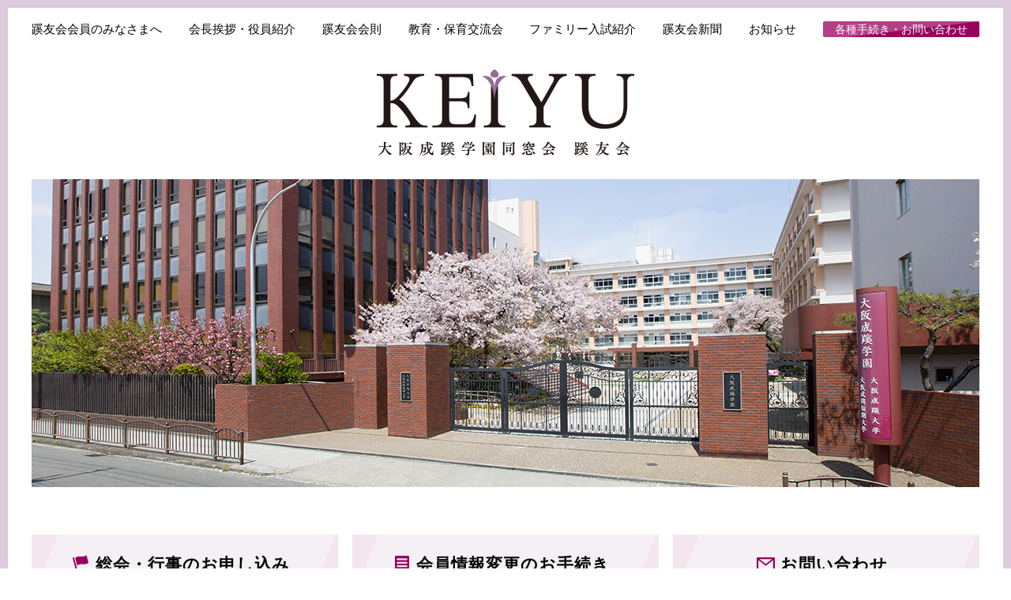

--- FILE ---
content_type: text/html; charset=UTF-8
request_url: https://osaka-keiyukai.jp/
body_size: 3594
content:
<!DOCTYPE html>
<html lang="ja">
<head>
	<meta charset="UTF-8">
	<meta name="viewport" content="width=device-width, initial-scale=1">
	<meta name="description" content="">
	<meta name="keywords" content="">
	<title>大阪成蹊学園　蹊友会</title>
	<link rel="stylesheet" href="/assets/css/base.css" media="all">
	<link rel="stylesheet" href="/assets/css/common.css" media="all">
	<link rel="stylesheet" href="/assets/css/print.css" media="print">
	<script src="https://ajax.googleapis.com/ajax/libs/jquery/1.11.3/jquery.min.js"></script>
	<script src="/assets/js/common.js"></script>
</head>
<body class="top">
	<div id="inc-header"></div>

	<h1 class="top_logo forPC"><img src="/assets/images/top_logo.png" alt="大阪成蹊学園　蹊友会"></h1>

	<ul class="mv">
		<li class="mv2"><img src="/assets/images/top_mv.jpg" class="forPC"><img src="/assets/images/top_mv_sp.jpg" class="forSP"></li>
	</ul>

	<nav class="top_nv">
		<ul>
			<li class="nv1"><a href="/wp/entry/"><b>総会・行事</b>のお申し込み</a></li>
			<li class="nv2"><a href="/wp/edit/"><b>会員情報</b>変更のお手続き</a></li>
			<li class="nv3"><a href="/wp/inquiry/"><b>お問い合わせ</b></a></li>
		</ul>
	</nav>

	<div class="sec-wrapper">
		<section class="news">
			<h2>お知らせ</h2>

						<dl>
				<dt>2026.01.14</dt>
				<dd>
											<a href="https://osaka-keiyukai.jp/wp/2025%e5%b9%b412%e6%9c%887%e6%97%a5%ef%bc%88%e6%97%a5%ef%bc%89%e8%b9%8a%e5%8f%8b%e4%bc%9a%e7%b7%8f%e4%bc%9a%e3%82%92%e9%96%8b%e5%82%ac%e3%81%97%e3%81%be%e3%81%97%e3%81%9f/">2025年12月7日（日）蹊友会総会を開催しました!</a>
									</dd>
			</dl>
						<dl>
				<dt>2025.12.11</dt>
				<dd>
											<a href="https://osaka-keiyukai.jp/wp/%e8%b9%8a%e5%8f%8b%e4%bc%9a%e4%ba%8b%e5%8b%99%e5%b1%80%e3%80%80%e5%86%ac%e5%ad%a3%e4%bc%91%e6%a5%ad%e3%81%ae%e3%81%8a%e7%9f%a5%e3%82%89%e3%81%9b-5/">蹊友会事務局　冬季休業のお知らせ</a>
									</dd>
			</dl>
						<dl>
				<dt>2025.08.20</dt>
				<dd>
											<a href="https://osaka-keiyukai.jp/wp/%e4%bb%a4%e5%92%8c7%e5%b9%b4%e5%ba%a6%e8%b9%8a%e5%8f%8b%e4%bc%9a%e7%b7%8f%e4%bc%9a%e3%81%ae%e3%81%94%e6%a1%88%e5%86%85/">令和7年度蹊友会総会のご案内</a>
									</dd>
			</dl>
						<dl>
				<dt>2025.08.04</dt>
				<dd>
											<a href="https://osaka-keiyukai.jp/wp/%e8%b9%8a%e5%8f%8b%e4%bc%9a%e4%ba%8b%e5%8b%99%e5%b1%80%e3%80%80%e5%a4%8f%e5%ad%a3%e4%bc%91%e6%a5%ad%e3%81%ae%e3%81%8a%e7%9f%a5%e3%82%89%e3%81%9b-6/">蹊友会事務局　夏季休業のお知らせ</a>
									</dd>
			</dl>
						<dl>
				<dt>2025.07.07</dt>
				<dd>
											<a href="https://osaka-keiyukai.jp/wp/%e3%80%90%e3%81%b3%e3%82%8f%e3%81%93%e6%88%90%e8%b9%8a%e3%82%b9%e3%83%9d%e3%83%bc%e3%83%84%e5%a4%a7%e5%ad%a6%e5%8d%92%e6%a5%ad%e7%94%9f%e5%af%be%e8%b1%a1%e3%80%91%e3%83%9b%e3%83%bc%e3%83%a0%e3%82%ab/">【びわこ成蹊スポーツ大学卒業生対象】ホームカミングデープレイベント（懇親会）開催のお知らせ</a>
									</dd>
			</dl>
						<p class="nv-archive"><a href="/news/">過去のお知らせはこちら</a></p>
		</section>

		<section class="report">
			<h2>蹊友会新聞</h2>
			<a href="/assets/pdf/keiyukai_no47.pdf" target="_blank" class="cover"><img src="/assets/images/img_report47.png" alt="蹊友会新聞 最新号表紙">No.<b>47</b><span>（2025年4月1日発行）</span><span class="pdf">最新号を読む</span></a>
			<p class="nv-archive"><a href="/newsletter/">バックナンバーはこちら</a></p>
		</section>
	</div>

	<div id="inc-footer"></div>
</body>
</html>

--- FILE ---
content_type: text/html
request_url: https://osaka-keiyukai.jp/assets/inc/header.html
body_size: 1110
content:
	<header>
		<a href="/" class="lower_logo"><img src="/assets/images/lower_logo.png" alt="大阪成蹊学園　蹊友会" class="forPC"><img src="/assets/images/top_logo.png" class="forSP"></a>
		<a href="" class="btn_menu forSP">メニュー</a>
		<nav class="common-menu">
			<ul>
				<li><a href="/about/">蹊友会会員のみなさまへ</a></li>
				<li><a href="/officer/">会長挨拶・役員紹介</a></li>
				<li><a href="/constitution/">蹊友会会則</a></li>
				<li><a href="/exchange/">教育・保育交流会</a></li>
				<li><a href="/family/">ファミリー入試紹介</a></li>
				<li><a href="/newsletter/">蹊友会新聞</a></li>
				<li><a href="/news/">お知らせ</a></li>
				<li class="forPC"><a href="/contact/" class="btn">各種手続き・お問い合わせ</a></li>
				<li class="nv1 forSP"><a href="/wp/entry/"><b>総会・行事</b>のお申し込み</a></li>
				<li class="nv2 forSP"><a href="/wp/edit/"><b>会員情報</b>変更のお手続き</a></li>
				<li class="nv3 forSP"><a href="/wp/inquiry/"><b>お問い合わせ</b></a></li>
			</ul>
		</nav>
	</header>


--- FILE ---
content_type: text/html
request_url: https://osaka-keiyukai.jp/assets/inc/footer.html
body_size: 1429
content:
	<footer>
		<div class="wrapper">
			<div class="info">
				<h5>大阪成蹊学園　蹊友会</h5>
				<p>大阪成蹊学園蹊友会事務局<br>〒533-0007&nbsp;大阪市東淀川区相川3-10-62</p>
				<p>TEL&thinsp;:&thinsp;06-6349-9750<br>FAX&thinsp;:&thinsp;06-6340-0727<br>MAIL&thinsp;:&thinsp;<a href="mailto:info@osaka-keiyukai.jp">info@osaka-keiyukai.jp</a></p>
			</div>
			<div class="links">
				<h5>学園リンク</h5>
				<p><a href="http://osaka-seikei.jp/" target="_blank">大阪成蹊学園</a></p>
			</div>
			<nav>
				<ul>
					<li><a href="/about/">蹊友会会員のみなさまへ</a></li>
					<li><a href="/officer/">会長挨拶・役員紹介</a></li>
					<li><a href="/constitution/">蹊友会会則</a></li>
					<li><a href="/exchange/">教育・保育交流会</a></li>
					<li><a href="/family/">ファミリー入試紹介</a></li>
					<li><a href="/newsletter/">蹊友会新聞</a></li>
					<li><a href="/news/">お知らせ</a></li>
				</ul>
			</nav>
			<nav>
				<ul>
					<li class="nv1"><a href="/wp/entry/">総会・行事のお申し込み</a></li>
					<li class="nv2"><a href="/wp/edit/">会員情報変更のお手続き</a></li>
					<li class="nv3"><a href="/wp/inquiry/">お問い合わせ</a></li>
					<li><a href="/policy/">個人情報保護方針</a></li>
				</ul>
			</nav>
		</div>
		<p class="copyright">©OSAKA SEIKEI GAKUEN. All rights reserved.</p>
	</footer>


--- FILE ---
content_type: text/css
request_url: https://osaka-keiyukai.jp/assets/css/common.css
body_size: 32322
content:
@charset "utf-8";
/*
**********************************************************************

* common.css

*********************************************************************
*/

/*
----------------------------------------------------------------------*/
body {
	font-family: -apple-system,BlinkMacSystemFont,"Helvetica Neue","游ゴシック Medium",YuGothic,YuGothicM,"Hiragino Kaku Gothic ProN",メイリオ,Meiryo,sans-serif;
	color: #000;
	line-height: 2;
	letter-spacing: 0;
	-webkit-text-size-adjust: 100%;
	font-size: 16px;
	border: 10px solid #ddccde;
}

@font-face {
  font-family: YuGothicM;
  src: local("Yu Gothic Medium");
}

@import url(http://fonts.googleapis.com/earlyaccess/notosansjapanese.css);

@media (min-width:751px) {
	.forSP { display: none !important;}
}

/* link
----------------------------------------------------------------------*/
a {
	color: #97005d;
	text-decoration: underline;
}
a:visited {
	color: #97005d;
	text-decoration: underline;
}
a:hover {
	text-decoration: none;
}

a.btn-nv {
	display: inline-block;
	padding: 12px 24px;
	font-family: -apple-system,BlinkMacSystemFont,"Helvetica Neue","游ゴシック Medium",YuGothic,YuGothicM,"Hiragino Kaku Gothic ProN",メイリオ,Meiryo,sans-serif;
	font-size: 16px;
	font-weight: 400;
	letter-spacing: 1px;
	color: #fff;
	background: url(../images/btn-base3.png) no-repeat;
	background-size: cover;
	border-radius: 2px;
	text-decoration: none;
}
a.btn-nv:hover {
	-webkit-filter: brightness(1.2);
	-moz-filter: brightness(1.2);
	-o-filter: brightness(1.2);
	-ms-filter: brightness(1.2);
	filter: brightness(1.2);
}
a.nv-print span {
	padding-left: 2em;
	background: url(../images/icon_print.png) left center no-repeat;
	background-size: 1.2em;
}

/* header
----------------------------------------------------------------------*/
header {
	margin-top: 20px;
	font-size: 14.5px;
	line-height: 1;
	text-align: center;
}
header nav ul {
	width: 100%;
	max-width: 1200px;
	margin: 0 auto;
	text-align: justify;
	text-justify: distribute-all-lines;
}
header nav ul:after {
	content: "";
	display: inline-block;
	width: 100%;
	line-height: 0;
	height: 0;
}
header nav ul > li {
	display: inline-block;
}
header a:link,
header a:visited {
	color: #000;
	text-decoration: none;
}
header a:hover {
	color: #97005d;
	text-decoration: underline;
}
header .current {
	color: #97005d;
	background-color: #f2e9ee;
	font-weight: 600;
}
header li a.btn {
	font-family: -apple-system,BlinkMacSystemFont,"Helvetica Neue","游ゴシック Medium",YuGothic,YuGothicM,"Hiragino Kaku Gothic ProN",メイリオ,Meiryo,sans-serif;
	font-size: 14px;
	font-weight: 400;
	color: #fff;
	background: url(../images/btn-base1.png) no-repeat;
	background-size: cover;
	padding: 2px 15px;
	border-radius: 2px;
	text-decoration: none;
}
header li a.btn:hover {
	-webkit-filter: brightness(1.2);
	-moz-filter: brightness(1.2);
	-o-filter: brightness(1.2);
	-ms-filter: brightness(1.2);
	filter: brightness(1.2);
}

/* footer
----------------------------------------------------------------------*/
footer {
	background-color: #ddccde;
	font-family: -apple-system,BlinkMacSystemFont,"Helvetica Neue","游ゴシック Medium",YuGothic,YuGothicM,"Hiragino Kaku Gothic ProN",メイリオ,Meiryo,sans-serif;
}
@media (min-width:751px) {
	footer {
		margin-top: 120px;
		background-color: #ddccde;
	/*	color: #97005d;*/
		font-family: -apple-system,BlinkMacSystemFont,"Helvetica Neue","游ゴシック Medium",YuGothic,YuGothicM,"Hiragino Kaku Gothic ProN",メイリオ,Meiryo,sans-serif;
		font-size: 0.9em;
	}
	footer .wrapper {
		max-width: 1150px;
		margin: 0 auto;
		padding: 40px 0;
		overflow: hidden;
	}
	footer .wrapper div,
	footer .wrapper nav {
		display: inline-block;
		vertical-align: top;
	}
	footer .wrapper div.info {
		width: 35%;
	}
	footer .wrapper nav {
		width: 20%;
	}
	footer .wrapper div.links {
		float: right;
		margin-left: 8.7%;
		padding-left: 20px;
		border-left: 1px solid #9f6ca1;
	}
}
footer .info h5 {
	font-size: 110%;
}
footer h5 {
	font-weight: bold;
}
footer p {
	margin: 5px 0;
	line-height: 1.4;
}
footer a:link,
footer a:visited {
	color: #000;
	text-decoration: none;
}
footer a:hover {
	color: #97005d;
}
.copyright {
	margin: 20px 0 0 0;
	padding: 25px 0 20px;
	width: 100%;
	border-top: 1px solid #9f6ca1;
	font-size: 10px;
	text-align: center;
	line-height: 1;
}


/* top
----------------------------------------------------------------------*/
h1.top_logo {
	margin-top: 30px;
	text-align: center;
}
h1.top_logo img {
	width: 326px;
}

.mv {
	margin-top: 30px;
	text-align: center;
}
.mv img {
	max-width: 100%;
}
.mv li {
	list-style: none;
}

.slide {
	position: relative;
	width: 1200px;
	margin-left: auto;
	margin-right: auto;
}
.slide li {
	position: absolute;
	top: 0;
	left: 0;
	max-width: 100%;
	list-style: none;
}
.slide li img {
	max-width: 100%;
}

@media (min-width:751px) {
	.top_nv ul {
		max-width: 1200px;
		margin: 60px auto 30px;
		font-size: 0;
		text-align: center;
	}
	.top_nv ul li {
		display: inline-block;
		width: 32.333%;
	}
	.top_nv ul li:nth-child(2) {
		margin: 0 1.5%;
	}
	.top_nv ul li a {
		position: relative;
		display: block;
		box-sizing: border-box;
		padding: 28px 20px 32px 40px;
		background: url(../images/btn-base2.png) center top no-repeat;
		background-size: contain;
		color: #000;
		font-family: 游明朝,"Yu Mincho",YuMincho,"Hiragino Mincho ProN",HGS明朝E,メイリオ,Meiryo,serif;
		font-size: 21px;
		font-weight: 600;
		letter-spacing: 1px;
		line-height: 1;
		text-decoration: none;
	}
	.top_nv ul li.nv1 a:before,
	.top_nv ul li.nv2 a:before,
	.top_nv ul li.nv3 a:before {
		position: absolute;
		content: '';
	}
	.top_nv ul li.nv1 a:before {
		top: 26px;
		left: 52px;
		width: 20px;
		height: 23px;
		background: url(../images/icon_flag.png) no-repeat;
		background-size: cover;
	}
	.top_nv ul li.nv2 a:before {
		top: 27px;
		left: 54px;
		width: 18px;
		height: 22px;
		background: url(../images/icon_paper.png) no-repeat;
		background-size: cover;
	}
	.top_nv ul li.nv3 a:before {
		top: 29px;
		left: 106px;
		width: 23px;
		height: 17px;
		background: url(../images/icon_mail.png) no-repeat;
		background-size: cover;
	}
	.top_nv ul li a:hover {
		opacity: 0.7;
		cursor: pointer;
	}

	.sec-wrapper {
		max-width: 1200px;
		margin: 30px auto;
		font-size: 0;
	}
	.sec-wrapper section {
		display: inline-block;
		position: relative;
		box-sizing: border-box;
		min-height: 310px;
		font-size: 14px;
		vertical-align: top;
	}
	.sec-wrapper section.news {
		width: 1000px;
		border-left: 1px solid #9f6ca1;
/*		border-right: 1px solid #9f6ca1;*/
	}
	.sec-wrapper section.news h2 {
		width: 28px;
		height: 122px;
		background: url(../images/h_oshirase.png) left top no-repeat;
		background-size: 100%;
		overflow: hidden;
		white-space: nowrap;
		text-indent: 1000%;
	}
	.sec-wrapper section.news dl {
		margin: 15px 0 20px 55px;
	}
	.sec-wrapper section.news dl dt {
		display: inline-block;
		width: 7em;
/*
		font-family: 'Noto Sans Japanese', sans-serif;
		font-size: 12px;
		font-weight: 300;
*/
		vertical-align: top;
	}
	.sec-wrapper section.news dl dd {
		display: inline-block;
		box-sizing: border-box;
		width: 80%;
		padding-right: 20px;
		vertical-align: top;
	}
	.sec-wrapper section.news p.info {
		padding: 1.5em 4em 0;
	}
	.sec-wrapper section.news .nv-archive a {
		display: block;
		width: 14px;
		height: 171px;
		background: url(../images/nv_archives.png) left top no-repeat;
		background-size: 100%;
		overflow: hidden;
		white-space: nowrap;
		text-indent: 1000%;
	}
	.sec-wrapper section.report {
		width: 190px;
		border-left: 1px solid #9f6ca1;
	}
	.sec-wrapper section.report h2 {
		width: 28px;
		height: 122px;
		background: url(../images/h_report.png) left top no-repeat;
		background-size: 100%;
		overflow: hidden;
		white-space: nowrap;
		text-indent: 1000%;
	}
	.sec-wrapper section.report .nv-archive a {
		display: block;
		width: 13px;
		height: 168px;
		background: url(../images/nv_backnumber.png) left top no-repeat;
		background-size: 100%;
		overflow: hidden;
		white-space: nowrap;
		text-indent: 1000%;
	}
	.sec-wrapper section.report a.cover {
		display: block;
		margin: 15px 0 0 50px;
		color: #000;
		font-family: 'Noto Sans Japanese', sans-serif;
		font-size: 12px;
		text-decoration: none;
	}
	.sec-wrapper section.report a.cover img {
		display: block;
		margin-bottom: 10px;
		width: 130px;
		border: 1px solid #d5d5d5;
	}
	.sec-wrapper section.report a.cover:hover img,
	.sec-wrapper section.report a.text-link:hover {
		opacity: 0.7;
	}
	.sec-wrapper section.report a.cover b {
		font-size: 1.25em;
		font-weight: normal;
	}
	.sec-wrapper section.report a.cover span {
		display: block;
	}
	.sec-wrapper section.report a.cover span.pdf {
		font-family: 游明朝,"Yu Mincho",YuMincho,"Hiragino Mincho ProN",HGS明朝E,メイリオ,Meiryo,serif;
		font-size: 14px;
		line-height: 1.9;
		text-decoration: underline;
		background: url(../images/Adobe_PDF_file_icon_24x24.png) left top no-repeat;
		min-height: 24px;
		padding-left: 30px;
		margin-top: 5px;
	}
	.sec-wrapper section.report a.cover:hover span.pdf {
		color: #97005d;
		text-decoration: none;
	}
	.sec-wrapper section h2 {
		position: absolute;
		top: 0;
		left: 0;
		border-top: 3px solid #97005d;
		border-radius: 0 3px 3px 0;
		overflow: hidden;
	}
	.sec-wrapper section .nv-archive {
		position: absolute;
		top: 134px;
		left: 8px;
	}
	.sec-wrapper section .nv-archive a:hover {
		opacity: 0.7;
	}
	.news .nv-archive img {
		width: 14px;
	}
	.report .nv-archive img {
		width: 13px;
	}
	.sec-wrapper section.report a.text-link {
		display: block;
		margin: 15px 0 0 50px;
		color: #97005d;
    	text-decoration: underline;
		line-height: 1.45;
	}

	.slide {
		position: relative;
		width: 1200px;
		height: 390px;
	}
}
@media screen and (min-width:751px) and (max-width:1200px) {
	.slide {
		width: 100vw;
		height: 32.5vw;
	}
}
@media screen and (max-width:750px) {
	.slide {
		width: 100vw;
		height: 60.53vw;
	}

	.sec-wrapper section.report a.text-link {
		display: block;
		margin-bottom: 4em;
		color: #97005d;
    	text-decoration: underline;
		line-height: 1.45;
		text-align: center;
	}
}
@media print {
	.slide {
		margin: 0 auto;
		width: 90%;
	}
}

.top_bnr {
  margin-top: 60px;
  text-align: center;
}
.news .top_bnr a img {
  max-width: 600px;
}
@media (min-width:751px) {
  .top_bnr a:hover {
    opacity: 0.7;
  }
  .news .top_bnr {
    padding-left: 55px;
    text-align: left;
  }
}
@media (max-width:750px) {
  .top_bnr a img {
    width: 94%;
  }
}


/* lower
----------------------------------------------------------------------*/
@media (min-width:751px) {
	.lower_logo {
		display: inline-block;
		margin: -20px 0 25px;
		padding: 20px 100px;
		text-align: center;
		background-color: #ddccde;
		border-radius: 0 0 10px 10px;
	}
	.lower_logo img {
		width: 300px;
	}
	.top .lower_logo {
		display: none;
	}
}
.lower_h1,
.entry-title {
	box-sizing: border-box;
	max-width: 1200px;
	padding: 60px;
	margin: 20px auto 0;
	font-family: 游明朝,"Yu Mincho",YuMincho,"Hiragino Mincho ProN",HGS明朝E,メイリオ,Meiryo,serif;
	font-size: 36px;
	text-align: center;
	background: url(../images/bg_lower_h1.jpg) center center no-repeat;
	background-size: cover;
	letter-spacing: 0.1em;
}
.lower_h1 span {
	display: block;
	color: #000;
	font-family: -apple-system,BlinkMacSystemFont,"Helvetica Neue","游ゴシック Medium",YuGothic,YuGothicM,"Hiragino Kaku Gothic ProN",メイリオ,Meiryo,sans-serif;
	font-size: 1.25rem;
    letter-spacing: 1px;
}
.content,
.entry-content {
	max-width: 900px;
	margin: 80px auto;
}
@media screen and (max-width:900px) {
	.content {
		width: 94vw;
		margin: 10vw auto;
	}
}

/* text
----------------------------------------------------------------------*/
.content h2 {
	border-left: 6px solid #97005d;
	padding-left: 10px;
	font-family: 游明朝,"Yu Mincho",YuMincho,"Hiragino Mincho ProN",HGS明朝E,メイリオ,Meiryo,serif;
	font-size: 1.75em;
	line-height: 1.5;
	letter-spacing: 0.05em;
}
.content p {
	margin-top: 1.5em;
	text-align: justify;
}
.content p:first-child {
	margin-top: 0;
}
.caution {
	color: #f60 !important;
}
.require {
	font-family: "ヒラギノ角ゴ Pro W3", "Hiragino Kaku Gothic Pro", Osaka, "ＭＳ Ｐゴシック", "MS PGothic", Arial, Helvetica, Verdana, sans-serif;
	font-size: 13px;
	color: #f30 !important;
}
.attention,
.attention-block {
	display: inline-block;
	font-size: 13px;
	font-weight: 400;
	color: #666;
	line-height: 1.4;
}
.attention-block {
	display: block !important;
    padding-left: 0.75em;
    text-indent: -0.75em;
}
.attention.numbering {
    padding-left: 2.15em;
    text-indent: -2.15em;
}
.content .signature {
	text-align: right;
	letter-spacing: 1px;
}
.content .signature span {
	font-family: -apple-system,BlinkMacSystemFont,"Helvetica Neue","游ゴシック Medium",YuGothic,YuGothicM,"Hiragino Kaku Gothic ProN",メイリオ,Meiryo,sans-serif;
	font-size: 0.85em;
}
.content span.pdf {
	display: inline-block;
	font-family: -apple-system,BlinkMacSystemFont,"Helvetica Neue","游ゴシック Medium",YuGothic,YuGothicM,"Hiragino Kaku Gothic ProN",メイリオ,Meiryo,sans-serif;
	line-height: 1.9;
	text-decoration: underline;
	background: url(../images/Adobe_PDF_file_icon_24x24.png) left top no-repeat;
	min-height: 24px;
	padding-left: 30px;
	margin-top: 5px;
}
.content p.date {
	margin: 20px 0;
	font-family: Arial, sans-serif;
	font-size: 14px;
	font-weight: bold;
}

.content p sup {
  margin-right: 4px;
  vertical-align: top;
}


/* list
----------------------------------------------------------------------*/
.namelist h2 {
	margin-bottom: 1.5em;
}
@media (min-width:751px) {
	.namelist dl {
		display: inline-block;
		width: 30%;
		vertical-align: top;
	}
}
.namelist dt {
	position: absolute;
	display: block;
	width: 5em;
	height: 1em;
	text-align: justify;
	text-justify: distribute-all-lines;
	font-family: -apple-system,BlinkMacSystemFont,"Helvetica Neue","游ゴシック Medium",YuGothic,YuGothicM,"Hiragino Kaku Gothic ProN",メイリオ,Meiryo,sans-serif;
	font-size: 0.85em;
	letter-spacing: 1px;
}
.namelist dd {
	padding-left: 6em;
	letter-spacing: 1px;
}
.namelist table {
	border: 1px solid rgba(0,0,0,0.1);
}
.namelist table td {
	box-sizing: border-box;
	padding: 1em 1em;
	border: 1px solid rgba(0,0,0,0.1);
	vertical-align: middle;
	line-height: 1.5;
}
.namelist table td:first-child,
.namelist table td:nth-child(2) {
	text-align: center;
}
.namelist table td:first-child {
	letter-spacing: 1px;
}
@media (max-width:750px) {
	.namelist table td {
		display: block;
		padding: 0.6em 1em;
		width: 100%;
		text-align: left !important;
	}
	.namelist table td:first-child {
		background-color: #d3d3d3;
	}
}


/* img
----------------------------------------------------------------------*/
img {
	max-width: 100%;
}

/* other
----------------------------------------------------------------------*/
.content .newsletter {
	text-align: center;
}
.content .newsletter img {
	display: inline-block;
	width: 260px;
	margin-bottom: 15px;
	border: 2px solid #d5d5d5;
}
.content .newsletter a {
	display: inline-block;
	margin: 0 15px;
	vertical-align: top;
	color: #000;
}

.news dl {
	margin-top: 2.5em;
}
.news dl:first-child {
	margin-top: 0;
}
.news dt {
	font-weight: 600;
}

div.contact {
	margin-top: 30px;
	font-family: -apple-system,BlinkMacSystemFont,"Helvetica Neue","游ゴシック Medium",YuGothic,YuGothicM,"Hiragino Kaku Gothic ProN",メイリオ,Meiryo,sans-serif;
}
.contact h3 {
	font-weight: bold;
}
.contact p {
	margin: 5px 0;
	line-height: 1.4;
}
.contact a:link,
.contact a:visited {
	text-decoration: none;
}
.contact a:hover {
	color: #b9227f;
}

.constitution h2 {
	border-left: none;
	padding-left: 0;
	color: #97005d;
	font-size: 30px;
	text-align: center;
}
.constitution h2 span {
	display: block;
	color: #000;
	font-family: -apple-system,BlinkMacSystemFont,"Helvetica Neue","游ゴシック Medium",YuGothic,YuGothicM,"Hiragino Kaku Gothic ProN",メイリオ,Meiryo,sans-serif;
	font-size: 0.8rem;
}
.constitution h3 {
	margin-top: 50px;
	font-size: 1.05em;
	font-weight: 600;
	color: #b9227f;
	border-bottom: 1px solid #cfb5d0;
}
.constitution p {
	margin-top: 10px;
}
.constitution dl {
	margin-top: 30px;
	width: 100%;
	font-size: 0;
}
.constitution dt {
	display: inline-block;
	box-sizing: border-box;
	padding-right: 2em;
	width: 24%;
	font-family: -apple-system,BlinkMacSystemFont,"Helvetica Neue","游ゴシック Medium",YuGothic,YuGothicM,"Hiragino Kaku Gothic ProN",メイリオ,Meiryo,sans-serif;
	font-size: 1rem;
	vertical-align: top;
	/* line-height: 1.4; */
	white-space: nowrap;
}
.constitution dt span {
	display: block;
	font-size: 0.9em;
}
.constitution dd {
	display: inline-block;
	width: 76%;
	font-size: 1rem;
	vertical-align: top;
}
.constitution dd li {
	padding-left: 1.5em;
	text-indent: -1.5em;
}
.sub-list li {
	margin-left: 1.8em;
}
.signature {
	text-align: right;
}
.num-list {
	margin-top: 0.5em;
}
.num-list li {
	padding-left: 1.25em;
	text-indent: -1.25em;
}

img.portrait {
	float: left;
	margin-right: 40px;
	margin-bottom: 40px;
	width: 240px;
}

.exchange .img-wrapper {
	margin-top: 60px;
	width: 100%;
	font-size: 0;
}
.exchange .img-wrapper img {
	width: 47.5%;
}
.exchange .img-wrapper img:first-child {
	margin-right: 5%;
}

.mt0 {
	margin-top: 0;
}
.mt40 {
	margin-top: 40px;
}
.mt50 {
	margin-top: 50px;
}

@media (min-width:751px) {
	.contact_nv ul {
		display: flex;
		flex-wrap: wrap;
		justify-content: center;
		margin: 30px auto;
		width: 100%;
		text-align: center;
	}
    .contact_nv.col2 ul {
        justify-content: space-between;
		max-width: 600px;
	}
	.contact_nv li {
		margin: 20px;
	}
	.contact_nv li a {
		position: relative;
		display: flex;
		align-items: center;
		justify-content: center;
		box-sizing: border-box;
		width: 260px;
		height: 260px;
		overflow: hidden;
		border-radius: 260px;
		border: 6px solid #fefefe;
		background: -moz-linear-gradient(50% 100% 90deg,rgba(231, 218, 231, 1) 0%,rgba(234, 223, 235, 1) 13.57%,rgba(242, 236, 243, 1) 57.52%,rgba(245, 240, 246, 1) 100%);
		background: -webkit-linear-gradient(90deg, rgba(231, 218, 231, 1) 0%, rgba(234, 223, 235, 1) 13.57%, rgba(242, 236, 243, 1) 57.52%, rgba(245, 240, 246, 1) 100%);
		background: -webkit-gradient(linear,50% 100% ,50% 0% ,color-stop(0,rgba(231, 218, 231, 1) ),color-stop(0.1357,rgba(234, 223, 235, 1) ),color-stop(0.5752,rgba(242, 236, 243, 1) ),color-stop(1,rgba(245, 240, 246, 1) ));
		background: -ms-linear-gradient(90deg, rgba(231, 218, 231, 1) 0%, rgba(234, 223, 235, 1) 13.57%, rgba(242, 236, 243, 1) 57.52%, rgba(245, 240, 246, 1) 100%);
		-ms-filter: "progid:DXImageTransform.Microsoft.gradient(startColorstr='#E7DAE7', endColorstr='#F5F0F6' ,GradientType=0)";
		background: linear-gradient(0deg, rgba(231, 218, 231, 1) 0%, rgba(234, 223, 235, 1) 13.57%, rgba(242, 236, 243, 1) 57.52%, rgba(245, 240, 246, 1) 100%);
		filter: progid:DXImageTransform.Microsoft.gradient(startColorstr='#F5F0F6',endColorstr='#E7DAE7' , GradientType=0);
		color: #97005d;
		font-family: 游明朝,"Yu Mincho",YuMincho,"Hiragino Mincho ProN",HGS明朝E,メイリオ,Meiryo,serif;
		font-size: 22px;
		font-weight: 600;
		font-feature-settings: 'palt';
		text-align: center;
		text-decoration: none;
		line-height: 1.4;
		box-shadow: 0 5px 10px 0 rgba(0,0,0,0.2);
		transition: background .5s;
	}
/*
	.contact_nv li.nv1 a:after {
		content: '';
		position: absolute;
		top: 28px;
		left: 100px;
		display: block;
		width: 44px;
		height: 80px;
		background: url(/assets/images/icon_flag.png) center top no-repeat;
		background-size: 100%;
	}
	.contact_nv li.nv2 a:after {
		content: '';
		position: absolute;
		top: 28px;
		left: 102px;
		display: block;
		width: 36px;
		height: 80px;
		background: url(/assets/images/icon_paper.png) center top no-repeat;
		background-size: 100%;
	}
	.contact_nv li.nv3 a:after {
		content: '';
		position: absolute;
		top: 38px;
		left: 100px;
		display: block;
		width: 40px;
		height: 80px;
		background: url(/assets/images/icon_mail.png) center top no-repeat;
		background-size: 100%;
	}
*/
	.contact_nv li.nv1 a:after,
	.contact_nv li.nv2 a:after,
	.contact_nv li.nv3 a:after {
		content: '';
		position: absolute;
		top: 0;
		left: 0;
		display: block;
		width: 100%;
		height: 100%;
		background: url(/assets/images/icon_flag.png) center center no-repeat;
		background-size: 50%;
		opacity: 0.1;
	}
	.contact_nv li.nv2 a:after {
		background-image: url(/assets/images/icon_paper.png);
		background-size: 40%;
	}
	.contact_nv li.nv3 a:after {
		background-image: url(/assets/images/icon_mail.png);
		background-size: 50%;
	}
	.contact_nv li a:hover {
		background: #E7DAE7;
	}
	.contact_nv li a b {
		display: block;
		font-size: 32px;
	}
}




/*----------------------------------------------------------------------
 @ 751px - 1200px
----------------------------------------------------------------------*/
@media (min-width:751px) and (max-width:1200px) {

	/* COMMON */
	header nav ul {
		width: 96vw;
	}
	header,
	header li a.btn {
		font-size: 1.25vw;
	}
	footer .wrapper {
		width: 94vw;
		font-size: 0.95em;
	}
	footer .wrapper div.info {
		width: 39%;
	}
	footer .wrapper nav {
		width: 22%;
	}
	footer .wrapper div.links {
		margin-left: 10px;
		padding-left: 10px;
	}

	/* TOP */
	.top_nv ul {
		width: 94vw;
	}
	.top_nv ul li a {
		padding: 2.33vw 1.66vw 2.66vw;
		font-size: 1.6vw;
	}
	.top_nv ul li.nv1 a:before {
		top: 2.1vw;
		left: 3.6vw;
		width: 1.66vw;
		height: 1.91vw;
		background-size: cover;
	}
	.top_nv ul li.nv2 a:before {
		top: 2.25vw;
		left: 3.7vw;
		width: 1.5vw;
		height: 1.83vw;
		background-size: cover;
	}
	.top_nv ul li.nv3 a:before {
		top: 2.41vw;
		left: 7.6vw;
		width: 1.91vw;
		height: 1.41vw;
		background-size: cover;
	}
	.sec-wrapper {
		width: 94vw;
	}
	.sec-wrapper section.news {
		width: calc(100% - 200px);
	}

}




/*----------------------------------------------------------------------
 @ SP
----------------------------------------------------------------------*/
@media screen and (max-width:750px) {

	.forPC { display: none !important;}
	img { max-width: 100%;}

	body {
		font-size: 3.46vw;
		border-width: 2.66vw 0 0 0;
	}

	#inc-header header {
		position: relative;
		z-index: 1000;
		background-color: #fff;
	}

	.shader {
		position: fixed;
		top: 0;
		left: 0;
		width: 100%;
		height: 100%;
		background-color: rgba(0,0,0,0.5);
		z-index: 50;
	}

	.lower_logo,
	h1.top_logo {
		display: block;
		margin-top: 5vw;
		padding-left: 4vw;
		width: 52vw;
		text-align: left;
	}
	.lower_logo img,
	h1.top_logo img {
	}
	.mv {
		margin-top: 5vw;
	}

	header .btn_menu {
		position: absolute;
		top: 4vw;
		right: 4vw;
		width: 10vw;
		height: 15vw;
		background: url(../images/btn_menu.png) center top no-repeat;
		background-size: 100%;
		font-size: 0;
	}
	header .btn_menu.opened {
		background-image: url(../images/btn_close.png);
		background-size: 100%;
	}

	header nav.common-menu {
		position: absolute;
		top: 21.4vw;
		left: 0;
		width: 100%;
		background-color: #fff;
		box-shadow: 0 0.5vw 1vw 0 rgba(0,0,0,0.2);
		display: none;
	}
	footer nav {
		width: 100%;
		background-color: #fff;
	}
	header nav ul,
	footer nav ul {
		border-bottom: 0.27vw solid #dbdbdb;
		font-size: 0;
	}
	header nav ul > li,
	footer nav ul > li {
		display: block;
	}
	header nav ul li a:link,
	header nav ul li a:visited,
	footer nav ul li a:link,
	footer nav ul li a:visited {
		position: relative;
		display: block;
		padding: 5.33vw;
		border-top: 0.27vw solid #dbdbdb;
		font-size: 4vw;
		background: url(../images/icon_arrow1.png) right 5vw center no-repeat;
		background-size: 2.2vw;
		z-index: 1000;
	}
	header nav ul li.forSP a:link,
	header nav ul li.forSP a:visited {
		padding-left: 12vw;
		background: #f5f0f6 url(../images/icon_arrow2.png) right 5vw center no-repeat;
		background-size: 2.2vw;
	}
	header nav ul > li a b,
	footer nav ul > li a b {
		font-weight: 400;
	}
	header nav ul li.nv1 a:after,
	footer nav ul li.nv1 a:after {
		content: '';
		position: absolute;
		top: 4.4vw;
		left: 5.5vw;
		display: block;
		width: 4vw;
		height: 10vw;
		background: url(/assets/images/icon_flag.png) center top no-repeat;
		background-size: 100%;
	}
	header nav ul li.nv2 a:after ,
	footer nav ul li.nv2 a:after {
		content: '';
		position: absolute;
		top: 5.0vw;
		left: 5.8vw;
		display: block;
		width: 3.3vw;
		height: 10vw;
		background: url(/assets/images/icon_paper.png) center top no-repeat;
		background-size: 100%;
	}
	header nav ul li.nv3 a:after,
	footer nav ul li.nv3 a:after {
		content: '';
		position: absolute;
		top: 5.5vw;
		left: 5.5vw;
		display: block;
		width: 4vw;
		height: 10vw;
		background: url(/assets/images/icon_mail.png) center top no-repeat;
		background-size: 100%;
	}

	footer {
		margin-top: 20vw;
		position: relative;
		padding-bottom: 8vw;
	}
	footer .wrapper {
		margin-bottom: 8vw;
		width: 100%;
	}
	footer .wrapper div {
		box-sizing: border-box;
		margin: 0 auto;
		padding: 6vw;
		display: block;
	}
	footer .wrapper div.info {
		padding-bottom: 0;
	}
	footer .wrapper nav a {
		line-height: 1;
	}
	footer .wrapper nav:last-child li:first-child a {
		border-top: none;
	}
	footer .wrapper nav:last-child li a {
		padding-left: 12vw;
	}
	footer .wrapper nav:last-child li:last-child a {
		padding-left: 5.33vw;
	}
	footer .copyright {
		margin: 0;
		padding: 0;
		border: none;
		font-size: 2.5vw;
	}

	.top_nv,
	.contact_nv {
		margin-top: 5vw;
		text-align: center;
	}
	.top_nv li,
	.contact_nv li {
		display: inline-block;
		margin: 1vw;
	}
	.top_nv li a {
		position: relative;
		display: block;
		box-sizing: border-box;
		padding-top: 10vw;
		width: 29vw;
		height: 29vw;
		overflow: hidden;
		border-radius: 30vw;
		border: 1vw solid #fefefe;
		background: linear-gradient(0deg, rgba(231, 218, 231, 1) 0%, rgba(234, 223, 235, 1) 13.57%, rgba(242, 236, 243, 1) 57.52%, rgba(245, 240, 246, 1) 100%);
		filter: progid:DXImageTransform.Microsoft.gradient(startColorstr='#F5F0F6',endColorstr='#E7DAE7' , GradientType=0);
		color: #97005d;
		font-family: 游明朝,"Yu Mincho",YuMincho,"Hiragino Mincho ProN",HGS明朝E,メイリオ,Meiryo,serif;
		font-size: 3.3vw;
		font-weight: 600;
		text-align: center;
		text-decoration: none;
		line-height: 1.4;
		box-shadow: 0 0.5vw 1vw 0 rgba(0,0,0,0.2);
	}
	.top_nv li.nv3 a {
		padding-top: 12vw;
	}
	.top_nv li a b {
		display: block;
		font-size: 4.0vw;
	}
	.top_nv li.nv1 a:after {
		content: '';
		position: absolute;
		top: 3.5vw;
		left: 12vw;
		display: block;
		width: 5vw;
		height: 10vw;
		background: url(/assets/images/icon_flag.png) center top no-repeat;
		background-size: 100%;
	}
	.top_nv li.nv2 a:after {
		content: '';
		position: absolute;
		top: 3.5vw;
		left: 11.5vw;
		display: block;
		width: 4.4vw;
		height: 10vw;
		background: url(/assets/images/icon_paper.png) center top no-repeat;
		background-size: 100%;
	}
	.top_nv li.nv3 a:after {
		content: '';
		position: absolute;
		top: 4.5vw;
		left: 11vw;
		display: block;
		width: 5.5vw;
		height: 10vw;
		background: url(/assets/images/icon_mail.png) center top no-repeat;
		background-size: 100%;
	}

	.contact_nv ul {
		display: flex;
		flex-wrap: wrap;
		justify-content: space-between;
		margin: 4vw auto 0;
		width: 88vw;
		text-align: center;
	}
	.contact_nv li {
		margin-top: 4vw;
	}
	.contact_nv li a {
		position: relative;
		display: flex;
		align-items: center;
		justify-content: center;
		box-sizing: border-box;
		width: 40vw;
		height: 40vw;
		overflow: hidden;
		border-radius: 40vw;
		border: 6px solid #fefefe;
		background: -moz-linear-gradient(50% 100% 90deg,rgba(231, 218, 231, 1) 0%,rgba(234, 223, 235, 1) 13.57%,rgba(242, 236, 243, 1) 57.52%,rgba(245, 240, 246, 1) 100%);
		background: -webkit-linear-gradient(90deg, rgba(231, 218, 231, 1) 0%, rgba(234, 223, 235, 1) 13.57%, rgba(242, 236, 243, 1) 57.52%, rgba(245, 240, 246, 1) 100%);
		background: -webkit-gradient(linear,50% 100% ,50% 0% ,color-stop(0,rgba(231, 218, 231, 1) ),color-stop(0.1357,rgba(234, 223, 235, 1) ),color-stop(0.5752,rgba(242, 236, 243, 1) ),color-stop(1,rgba(245, 240, 246, 1) ));
		background: -ms-linear-gradient(90deg, rgba(231, 218, 231, 1) 0%, rgba(234, 223, 235, 1) 13.57%, rgba(242, 236, 243, 1) 57.52%, rgba(245, 240, 246, 1) 100%);
		-ms-filter: "progid:DXImageTransform.Microsoft.gradient(startColorstr='#E7DAE7', endColorstr='#F5F0F6' ,GradientType=0)";
		background: linear-gradient(0deg, rgba(231, 218, 231, 1) 0%, rgba(234, 223, 235, 1) 13.57%, rgba(242, 236, 243, 1) 57.52%, rgba(245, 240, 246, 1) 100%);
		filter: progid:DXImageTransform.Microsoft.gradient(startColorstr='#F5F0F6',endColorstr='#E7DAE7' , GradientType=0);
		color: #97005d;
		font-family: 游明朝,"Yu Mincho",YuMincho,"Hiragino Mincho ProN",HGS明朝E,メイリオ,Meiryo,serif;
		font-size: 22px;
		font-weight: 600;
		font-feature-settings: 'palt';
		text-align: center;
		text-decoration: none;
		line-height: 1.4;
		box-shadow: 0 5px 10px 0 rgba(0,0,0,0.2);
		transition: background .5s;
	}
	.contact_nv li.nv1 a:after,
	.contact_nv li.nv2 a:after,
	.contact_nv li.nv3 a:after {
		content: '';
		position: absolute;
		top: 0;
		left: 0;
		display: block;
		width: 100%;
		height: 100%;
		background: url(/assets/images/icon_flag.png) center center no-repeat;
		background-size: 50%;
		opacity: 0.1;
	}
	.contact_nv li.nv2 a:after {
		background-image: url(/assets/images/icon_paper.png);
		background-size: 40%;
	}
	.contact_nv li.nv3 a:after {
		background-image: url(/assets/images/icon_mail.png);
		background-size: 50%;
	}
	.contact_nv li a:hover {
		background: #E7DAE7;
	}
	.contact_nv li a b {
		display: block;
		font-size: 1.5rem;
	}

	.news h2,
	.report h2 {
		font-size: 4.8vw;
		color: #97005d;
		text-align: center;
		border-bottom: 1px solid #9f6ca1;
	}
	section.news dl dt {
/*
		font-family: 'Noto Sans Japanese', sans-serif;
		font-size: 3vw;
		font-weight: 300;
*/
	}
	.sec-wrapper section.news p.info {
		padding: 1em 0.5em;
	}
	.report {
		margin-top: 15vw;
	}
	.report a.cover {
		display: block;
		text-align: center;
	}
	.report a.cover img {
		display: block;
		margin: 6vw auto 1vw;
		width: 50vw;
	}
	.report a.cover {
		margin-bottom: 10vw;
		text-decoration: none;
		font-family: 'Noto Sans Japanese', sans-serif;
		line-height: 1.5;
		color: #000;
	}
	.report a.cover span.pdf {
		display: block;
		text-decoration: underline;
		color: #b9227f;
	}
	.nv-archive {
		margin: 6vw 0;
		font-family: 'Noto Sans Japanese', sans-serif;
	}

	.lower_h1,
	.entry-title {
		max-width: 100%;
		padding: 14vw 2vw;
		margin: 4vw auto 0;
		font-size: 6vw;
	}

	.sec-wrapper,
	.wrapper,
	.content,
	.entry-content {
		width: 92vw;
		margin: 12vw auto;
	}

	.attention,
	.attention-block {
		font-size: 2.8vw;
		line-height: 2;
	}
	.require {
		font-size: 2.8vw;
	}

	.content h2 {
		border-left: 0.8vw solid #97005d;
		padding-left: 1.33vw;
		font-size: 1.6em;
		line-height: 1.5;
		letter-spacing: 0.05em;
	}

	.constitution h2 {
		border-left: none;
	}
	.constitution {
		margin-bottom: 20vw;
	}
	.constitution dl dt {
/*		font-size: 3vw;*/
		font-size: 3.46vw;
		width: 25%;
		padding-right: 1em;
	}
	.constitution dl dd {
		font-size: 3.46vw;
		width: 75%;
	}
	.constitution dl.issue dt {
		width: 48%;
	}
	.constitution dl.issue dd {
		width: 52%;
	}

	img.portrait {
		margin-right: 4.5vw;
		margin-bottom: 4.5vw;
		width: 40vw;
	}

	.mt50 {
		margin-top: 15vw !important;
	}

	.content .newsletter a {
		display: block;
		margin: 8vw auto;
	}
}




/*----------------------------------------------------------------------
	追加汎用スタイル
----------------------------------------------------------------------*/
.flexbox-a {
	display: flex;
}
.flexbox-a > div {
	margin-top: 5px;
}
@media screen and (min-width:831px) {
	.flexbox-a div:nth-child(n+2) {
		margin-left: 70px;
	}
}
@media screen and (max-width:830px) {
	.flexbox-a {
		display: block;
	}
	.flexbox-a div:nth-child(n+2) {
		margin-top: 5vw;
		margin-left: 0;
	}
}



/*----------------------------------------------------------------------
	メンテナンス用
----------------------------------------------------------------------*/
/* a[href*="contact/"],
a[href*="inquiry/"],
a[href*="entry/"],
a[href*="edit/"],
a[href*="news/"] {
	display: none !important;
} */


--- FILE ---
content_type: text/css
request_url: https://osaka-keiyukai.jp/assets/css/print.css
body_size: 16092
content:
@charset "utf-8";
/*
**********************************************************************

* print.css

*********************************************************************
*/

/* 
----------------------------------------------------------------------*/
body {
	font-family: -apple-system,BlinkMacSystemFont,"Helvetica Neue","游ゴシック Medium",YuGothic,YuGothicM,"Hiragino Kaku Gothic ProN",メイリオ,Meiryo,sans-serif;
	color: #000;
	line-height: 2;
	letter-spacing: 0;
	-webkit-text-size-adjust: 100%;
	font-size: 10pt;
	border: 10px solid #ddccde;
	max-width: 275mm !important;
	margin: 0 auto;
}
@font-face {
  font-family: YuGothicM;
  src: local("Yu Gothic Medium");
}

@import url(http://fonts.googleapis.com/earlyaccess/notosansjapanese.css);

.forSP { display: none !important;}

/* link
----------------------------------------------------------------------*/
a {
	color: #97005d;
	text-decoration: underline;
}
a:visited {
	color: #97005d;
	text-decoration: underline;
}
a.btn-nv {
	display: inline-block;
	padding: 12px 24px;
	font-family: -apple-system,BlinkMacSystemFont,"Helvetica Neue","游ゴシック Medium",YuGothic,YuGothicM,"Hiragino Kaku Gothic ProN",メイリオ,Meiryo,sans-serif;
	font-size: 10pt;
	font-weight: 400;
	letter-spacing: 1px;
	color: #fff;
	background: url(../images/btn-base3.png) no-repeat;
	background-size: cover;
	border-radius: 2px;
	text-decoration: none;
}
a.nv-print span {
	padding-left: 2em;
	background: url(../images/icon_print.png) left center no-repeat;
	background-size: 1.2em;
}

/* header
----------------------------------------------------------------------*/
header {
	margin-top: 20px;
	font-size: 7pt;
	line-height: 1;
	text-align: center;
}
header nav ul {
	max-width: 92%;
	margin: 0 auto;
	text-align: justify;
	text-justify: distribute-all-lines;
}
header nav ul:after {
	content: "";
	display: inline-block;
	width: 100%;
	line-height: 0;
	height: 0;
}
header nav ul > li {
	display: inline-block;
}
header a:link,
header a:visited {
	color: #000;
	text-decoration: none;
}
header a:hover {
	color: #97005d;
	text-decoration: underline;
}
header .current {
	color: #97005d;
	background-color: #f2e9ee;
	font-weight: 600;
}
header li a.btn {
	font-family: -apple-system,BlinkMacSystemFont,"Helvetica Neue","游ゴシック Medium",YuGothic,YuGothicM,"Hiragino Kaku Gothic ProN",メイリオ,Meiryo,sans-serif;
	font-size: 8.5pt;
	font-weight: 400;
	color: #fff;
	background: url(../images/btn-base1.png) no-repeat;
	background-size: cover;
	padding: 2px 15px;
	border-radius: 2px;
	text-decoration: none;
}
header li a.btn:hover {
	opacity: 0.7;
	text-decoration: none;
}

/* footer
----------------------------------------------------------------------*/
footer {
	background-color: #ddccde;
	font-family: -apple-system,BlinkMacSystemFont,"Helvetica Neue","游ゴシック Medium",YuGothic,YuGothicM,"Hiragino Kaku Gothic ProN",メイリオ,Meiryo,sans-serif;
}
footer {
	margin-top: 80px;
	background-color: #ddccde;
/*	color: #97005d;*/
	font-family: -apple-system,BlinkMacSystemFont,"Helvetica Neue","游ゴシック Medium",YuGothic,YuGothicM,"Hiragino Kaku Gothic ProN",メイリオ,Meiryo,sans-serif;
	font-size: 0.9em;
}
footer .wrapper {
	max-width: 90%;
	margin: 0 auto;
	padding: 40px 0;
	overflow: hidden;
}
footer .wrapper div,
footer .wrapper nav {
	display: inline-block;
	vertical-align: top;
}
footer .wrapper div.info {
	width: 35%;
}
footer .wrapper nav {
	width: 20%;
}
footer .wrapper div.links {
	float: right;
	margin-left: 8.7%;
	padding-left: 20px;
	border-left: 1px solid #9f6ca1;
}
footer .info h5 {
	font-size: 110%;
}
footer h5 {
	font-weight: bold;
}
footer p {
	margin: 5px 0;
	line-height: 1.4;
}
footer a:link,
footer a:visited {
	color: #000;
	text-decoration: none;
}
footer a:hover {
	color: #97005d;
}
.copyright {
	margin: 20px 0 0 0;
	padding: 25px 0 20px;
	width: 100%;
	border-top: 1px solid #9f6ca1;
	font-size: 10px;
	text-align: center;
	line-height: 1;
}


/* top
----------------------------------------------------------------------*/
h1.top_logo {
	margin-top: 30px;
	text-align: center;
}
h1.top_logo img {
	width: 326px;
}

.mv {
	margin-top: 30px;
	text-align: center;
}
.mv img {
	max-width: 100%;
}

.top_nv ul {
	max-width: 90%;
	margin: 40px auto 30px;
	font-size: 0;
	text-align: center;
}
.top_nv ul li {
	display: inline-block;
	width: 32.333%;
}
.top_nv ul li:nth-child(2) {
	margin: 0 1.5%;
}
.top_nv ul li a {
	position: relative;
	display: block;
	box-sizing: border-box;
	padding: 24px 20px 36px 40px;
	background: url(../images/btn-base2.png) center top no-repeat;
	background-size: contain;
	color: #000;
	font-family: 游明朝,"Yu Mincho",YuMincho,"Hiragino Mincho ProN",HGS明朝E,メイリオ,Meiryo,serif;
	font-size: 12pt;
	font-weight: 600;
	letter-spacing: 1px;
	line-height: 1;
	text-decoration: none;
}
.top_nv ul li.nv1 a:before,
.top_nv ul li.nv2 a:before,
.top_nv ul li.nv3 a:before {
	position: absolute;
	content: '';
}
.top_nv ul li.nv1 a:before {
	top: 21px;
	left: 39px;
	width: 20px;
	height: 23px;
	background: url(../images/icon_flag.png) no-repeat;
	background-size: cover;
}
.top_nv ul li.nv2 a:before {
	top: 21px;
	left: 38px;
	width: 18px;
	height: 22px;
	background: url(../images/icon_paper.png) no-repeat;
	background-size: cover;
}
.top_nv ul li.nv3 a:before {
	top: 24px;
	left: 76px;
	width: 23px;
	height: 17px;
	background: url(../images/icon_mail.png) no-repeat;
	background-size: cover;
}
.top_nv ul li a:hover {
	opacity: 0.7;
	cursor: pointer;
}

.sec-wrapper {
	width: 90%;
	margin: 30px auto;
	font-size: 0;
}
.sec-wrapper section {
	display: inline-block;
	position: relative;
	box-sizing: border-box;
	min-height: 310px;
	font-size: 14px;
	vertical-align: top;
}
.sec-wrapper section.news {
	width: calc(100% - 210px);
	border-left: 1px solid #9f6ca1;
	border-right: 1px solid #9f6ca1;
}
.sec-wrapper section.news h2 {
	width: 28px;
	height: 122px;
	background: url(../images/h_oshirase.png) left top no-repeat;
	background-size: 100%;
	overflow: hidden;
	white-space: nowrap;
	text-indent: 1000%;
}
.sec-wrapper section.news dl {
	margin: 15px 0 20px 55px;
}
.sec-wrapper section.news dl dt {
	display: inline-block;
	width: 7em;
	font-family: 'Noto Sans Japanese', sans-serif;
	font-size: 10pt;
	font-weight: 300;
	vertical-align: top;
}
.sec-wrapper section.news dl dd {
	display: inline-block;
	box-sizing: border-box;
	width: 80%;
	padding-right: 20px;
	vertical-align: top;
}
.sec-wrapper section.news h2 {
	width: 28px;
	height: 122px;
	background: url(../images/h_oshirase.png) left top no-repeat;
	background-size: 100%;
	overflow: hidden;
	white-space: nowrap;
	text-indent: 1000%;
}
.sec-wrapper section.news .nv-archive a {
	display: block;
	width: 14px;
	height: 171px;
	background: url(../images/nv_archives.png) left top no-repeat;
	background-size: 100%;
	overflow: hidden;
	white-space: nowrap;
	text-indent: 1000%;
}
.sec-wrapper section.report {
	width: 200px;
}
.sec-wrapper section.report h2 {
	width: 28px;
	height: 122px;
	background: url(../images/h_report.png) left top no-repeat;
	background-size: 100%;
	overflow: hidden;
	white-space: nowrap;
	text-indent: 1000%;
}
.sec-wrapper section.report .nv-archive a {
	display: block;
	width: 13px;
	height: 168px;
	background: url(../images/nv_backnumber.png) left top no-repeat;
	background-size: 100%;
	overflow: hidden;
	white-space: nowrap;
	text-indent: 1000%;
}
.sec-wrapper section.report a.cover {
	display: block;
	margin: 15px 0 0 50px;
	color: #000;
	font-family: 'Noto Sans Japanese', sans-serif;
	font-size: 10pt;
	text-decoration: none;
}
.sec-wrapper section.report a.cover img {
	display: block;
	margin-bottom: 10px;
	width: 130px;
}
.sec-wrapper section.report a.cover:hover img {
	opacity: 0.7;
}
.sec-wrapper section.report a.cover b {
	font-size: 1.25em;
	font-weight: normal;
}
.sec-wrapper section.report a.cover span {
	display: block;
}
.sec-wrapper section.report a.cover span.pdf {
	font-family: 游明朝,"Yu Mincho",YuMincho,"Hiragino Mincho ProN",HGS明朝E,メイリオ,Meiryo,serif;
	font-size: 8.5pt;
	line-height: 1.9;
	text-decoration: underline;
	background: url(../images/Adobe_PDF_file_icon_24x24.png) left top no-repeat;
	min-height: 24px;
	padding-left: 30px;
	margin-top: 5px;
}
.sec-wrapper section.report a.cover:hover span.pdf {
	color: #97005d;
	text-decoration: none;
}
.sec-wrapper section h2 {
	position: absolute;
	top: 0;
	left: 0;
	border-top: 3px solid #97005d;
	border-radius: 0 3px 3px 0;
	overflow: hidden;
}
.sec-wrapper section .nv-archive {
	position: absolute;
	top: 134px;
	left: 8px;
}
.sec-wrapper section .nv-archive a:hover {
	opacity: 0.7;
}
.news .nv-archive img {
	width: 14px;
}
.report .nv-archive img {
	width: 13px;
}

/* lower
----------------------------------------------------------------------*/
.lower_logo {
	display: inline-block;
	margin: -20px 0 25px;
	padding: 20px 100px;
	text-align: center;
	background-color: #ddccde;
	border-radius: 0 0 10px 10px;
}
.lower_logo img {
	width: 300px;
}
.lower_h1,
.entry-title {
	box-sizing: border-box;
	max-width: 1200px;
	padding: 60px;
	margin: 20px auto 0;
	font-family: 游明朝,"Yu Mincho",YuMincho,"Hiragino Mincho ProN",HGS明朝E,メイリオ,Meiryo,serif;
	font-size: 20pt;
	text-align: center;
	background: url(../images/bg_lower_h1.jpg) center center no-repeat;
	background-size: cover;
	letter-spacing: 0.1em;
}
.content,
.entry-content {
	max-width: 90%;
	margin: 4em auto;
}

/* text
----------------------------------------------------------------------*/
.content h2 {
	border-left: 6px solid #97005d;
	padding-left: 10px;
	font-family: 游明朝,"Yu Mincho",YuMincho,"Hiragino Mincho ProN",HGS明朝E,メイリオ,Meiryo,serif;
	font-size: 1.6em;
	line-height: 1.5;
	letter-spacing: 0.05em;
}
.content p {
	margin-top: 1.5em;
	text-align: justify;
}
.content p:first-child {
	margin-top: 0;
}
.caution {
	color: #f60 !important;
}
.attention {
	display: inline-block;
	font-size: 7pt;
	font-weight: 400;
	color: #666;
	line-height: 1.4;
}
.content .signature {
	text-align: right;
	letter-spacing: 1px;
}
.content .signature span {
	font-family: -apple-system,BlinkMacSystemFont,"Helvetica Neue","游ゴシック Medium",YuGothic,YuGothicM,"Hiragino Kaku Gothic ProN",メイリオ,Meiryo,sans-serif;
	font-size: 0.85em;
}
.content span.pdf {
	display: inline-block;
	font-family: -apple-system,BlinkMacSystemFont,"Helvetica Neue","游ゴシック Medium",YuGothic,YuGothicM,"Hiragino Kaku Gothic ProN",メイリオ,Meiryo,sans-serif;
	line-height: 1.9;
	text-decoration: underline;
	background: url(../images/Adobe_PDF_file_icon_24x24.png) left top no-repeat;
	min-height: 24px;
	padding-left: 30px;
	margin-top: 5px;
}

/* list
----------------------------------------------------------------------*/
.namelist h2 {
	margin-bottom: 1.5em;
}
@media (min-width:751px) {
	.namelist dl {
		display: inline-block;
		width: 30%;
		vertical-align: top;
	}
}
.namelist dt {
	position: absolute;
	display: block;
	width: 5em;
	height: 1em;
	text-align: justify;
	text-justify: distribute-all-lines;
	font-family: -apple-system,BlinkMacSystemFont,"Helvetica Neue","游ゴシック Medium",YuGothic,YuGothicM,"Hiragino Kaku Gothic ProN",メイリオ,Meiryo,sans-serif;
	font-size: 0.85em;
	letter-spacing: 1px;
}
.namelist dd {
	padding-left: 6em;
	letter-spacing: 1px;
}

/* img
----------------------------------------------------------------------*/
img {
	max-width: 100%;
}

/* other
----------------------------------------------------------------------*/
.content .newsletter {
	text-align: center;
}
.content .newsletter img {
	width: 325px;
	margin-bottom: 15px;
}
.content .newsletter a {
	color: #000;
}

.news dl {
	margin-top: 2.5em;
}
.news dl:first-child {
	margin-top: 0;
}
.news dt {
	font-weight: 600;
}

div.contact {
	margin-top: 30px;
	font-family: -apple-system,BlinkMacSystemFont,"Helvetica Neue","游ゴシック Medium",YuGothic,YuGothicM,"Hiragino Kaku Gothic ProN",メイリオ,Meiryo,sans-serif;
}
.contact h3 {
	font-weight: bold;
}
.contact p {
	margin: 5px 0;
	line-height: 1.4;
}
.contact a:link,
.contact a:visited {
	text-decoration: none;
}
.contact a:hover {
	color: #b9227f;
}

.constitution h2 {
	border-left: none;
	padding-left: 0;
	color: #97005d;
	font-size: 20pt;
	text-align: center;
}
.constitution h2 span {
	display: block;
	color: #000;
	font-family: -apple-system,BlinkMacSystemFont,"Helvetica Neue","游ゴシック Medium",YuGothic,YuGothicM,"Hiragino Kaku Gothic ProN",メイリオ,Meiryo,sans-serif;
	font-size: 0.8rem;
}
.constitution h3 {
	margin-top: 50px;
	font-size: 1.15em;
	font-weight: 600;
	border-bottom: 1px solid #cfb5d0;
}
.constitution dl {
	margin-top: 30px;
	width: 100%;
	font-size: 0;
}
.constitution dt {
	display: inline-block;
	box-sizing: border-box;
	padding-right: 2em;
	width: 24%;
	font-family: -apple-system,BlinkMacSystemFont,"Helvetica Neue","游ゴシック Medium",YuGothic,YuGothicM,"Hiragino Kaku Gothic ProN",メイリオ,Meiryo,sans-serif;
	font-size: 1rem;
	vertical-align: top;
	line-height: 1.4;
}
.constitution dt span {
	display: block;
	font-size: 0.9em;
}
.constitution dd {
	display: inline-block;
	width: 76%;
	font-size: 1rem;
	vertical-align: top;
}
.constitution dd li {
	padding-left: 1.5em;
	text-indent: -1.5em;
}

img.portrait {
	float: left;
	margin-right: 40px;
	margin-bottom: 40px;
	width: 40mm;
}

.exchange .img-wrapper {
	margin-top: 60px;
	width: 100%;
	font-size: 0;
}
.exchange .img-wrapper img {
	width: 47.5%;
}
.exchange .img-wrapper img:first-child {
	margin-right: 5%;
}

.contact_nv {
	margin-top: 30px;
	text-align: center;
}
.contact_nv li {
	display: inline-block;
	margin: 20px;
}
.contact_nv li a {
	position: relative;
	display: block;
	box-sizing: border-box;
	padding-top: 86px;
	width: 240px;
	height: 240px;
	overflow: hidden;
	border-radius: 240px;
	border: 6px solid #fefefe;
	background: -moz-linear-gradient(50% 100% 90deg,rgba(231, 218, 231, 1) 0%,rgba(234, 223, 235, 1) 13.57%,rgba(242, 236, 243, 1) 57.52%,rgba(245, 240, 246, 1) 100%);
	background: -webkit-linear-gradient(90deg, rgba(231, 218, 231, 1) 0%, rgba(234, 223, 235, 1) 13.57%, rgba(242, 236, 243, 1) 57.52%, rgba(245, 240, 246, 1) 100%);
	background: -webkit-gradient(linear,50% 100% ,50% 0% ,color-stop(0,rgba(231, 218, 231, 1) ),color-stop(0.1357,rgba(234, 223, 235, 1) ),color-stop(0.5752,rgba(242, 236, 243, 1) ),color-stop(1,rgba(245, 240, 246, 1) ));
	background: -ms-linear-gradient(90deg, rgba(231, 218, 231, 1) 0%, rgba(234, 223, 235, 1) 13.57%, rgba(242, 236, 243, 1) 57.52%, rgba(245, 240, 246, 1) 100%);
	-ms-filter: "progid:DXImageTransform.Microsoft.gradient(startColorstr='#E7DAE7', endColorstr='#F5F0F6' ,GradientType=0)";
	background: linear-gradient(0deg, rgba(231, 218, 231, 1) 0%, rgba(234, 223, 235, 1) 13.57%, rgba(242, 236, 243, 1) 57.52%, rgba(245, 240, 246, 1) 100%);
	filter: progid:DXImageTransform.Microsoft.gradient(startColorstr='#F5F0F6',endColorstr='#E7DAE7' , GradientType=0);
	color: #97005d;
	font-family: 游明朝,"Yu Mincho",YuMincho,"Hiragino Mincho ProN",HGS明朝E,メイリオ,Meiryo,serif;
	font-size: 14pt;
	font-weight: 600;
	text-align: center;
	text-decoration: none;
	line-height: 1.4;
	box-shadow: 0 5px 10px 0 rgba(0,0,0,0.2);
	transition: background .5s;
}
.contact_nv li.nv1 a:after {
	content: '';
	position: absolute;
	top: 28px;
	left: 100px;
	display: block;
	width: 44px;
	height: 80px;
	background: url(/assets/images/icon_flag.png) center top no-repeat;
	background-size: 100%;
}
.contact_nv li.nv2 a:after {
	content: '';
	position: absolute;
	top: 28px;
	left: 102px;
	display: block;
	width: 36px;
	height: 80px;
	background: url(/assets/images/icon_paper.png) center top no-repeat;
	background-size: 100%;
}
.contact_nv li.nv3 a:after {
	content: '';
	position: absolute;
	top: 38px;
	left: 100px;
	display: block;
	width: 40px;
	height: 80px;
	background: url(/assets/images/icon_mail.png) center top no-repeat;
	background-size: 100%;
}
.contact_nv li a:hover {
	background: #E7DAE7;
}
.contact_nv li a b {
	display: block;
	font-size: 1.5em;
}

--- FILE ---
content_type: application/javascript
request_url: https://osaka-keiyukai.jp/assets/js/common.js
body_size: 2135
content:
$(function () {
	

	//
	// inside link
	//
	$.easing.myEasing = function (x, t, b, c, d) {
		if ((t /= d / 2) < 1) return c / 2 * t * t * t + b;
		return c / 2 * ((t -= 2) * t * t + 2) + b;
	}
	$('a[href^="#"]').click(function (e) {
		e.preventDefault();
		var href = $(this).attr("href");
		var target = $(href == "#" || href == "" ? 'html' : href);
		var position = target.offset().top;
		$("html, body").animate({
			scrollTop: position
		}, 1200, 'myEasing');
	});
	
	
	//
	// header include
	//
	var memoryPos;
	$("#inc-header").load("/assets/inc/header.html", function () {
		$('.btn_menu').click(function (e) {
			e.preventDefault();
			
			if( $(this).hasClass('opened') ){
				$(this).removeClass('opened');
				$('.common-menu').slideUp();
				//$('.shader').remove();
				//$('html,body').animate({scrollTop:memoryPos},10);
			} else {
				memoryPos = $(window).scrollTop();
				$(this).addClass('opened');
				$('.common-menu').slideDown();
				//$('body').append('<div class="shader">')
				//$('.shader').fadeIn();
			}
		})
		
		// anchor link
		var hash = location.hash;
		if(hash) {
			var pos = $(hash).offset().top - $('header').innerHeight();
			$('html,body').animate({scrollTop:pos},'myEasing');
			return false;
		}
	});
	

	//
	// footer include
	//
	$("#inc-footer").load("/assets/inc/footer.html");
	

	//
	// side navigation
	//
	if( $('.sideNv').size() ){
		$('.sideNv').addClass('_in');
		$(window).on('scroll', function(){
			var scrTop = $(window).scrollTop();
			if( scrTop >= 350 ){
				$('.sideNv').addClass('_fixed');
			} else {
				$('.sideNv').removeClass('_fixed');
			}
		});
	}

	
	//
	// slide show
	//
	if( $('.slide').size() ){
		var fadeSpeed = 1500;
		var switchDelay = 5500;
		var currentImg = 1;
		var nextImg = 2;

		$('.slide').children('li').hide();
		$('.mv1').fadeIn();

		var timer = setInterval(slideShow,switchDelay);
		function slideShow(){
			$('.mv'+currentImg).stop(false,true).fadeOut(900)
			$('.mv'+nextImg).stop(false,true).fadeIn(900)
			currentImg = nextImg;
			nextImg = currentImg + 1;
			if( nextImg > $('.slide').children('li').length) { nextImg = 1; }
		}
	}

});
